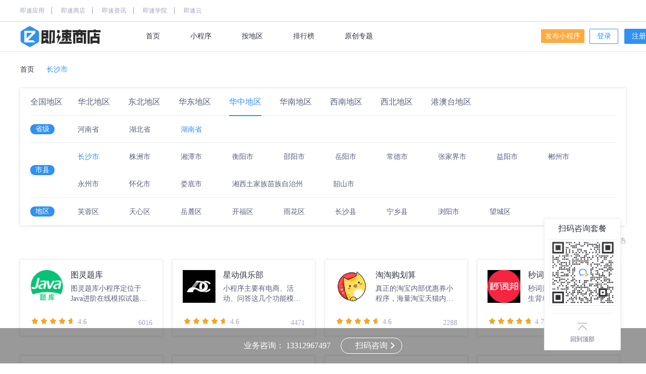

--- FILE ---
content_type: text/html; charset=UTF-8
request_url: http://shop.jisuapp.cn/china/changsha18/
body_size: 13526
content:
<!DOCTYPE html>
<html>
<head>
  <title>长沙市小程序二维码大全-湖南省微信小程序-即速商店</title>
  <meta name="description" content="即速商店-长沙市微信小程序大全，收录长沙市有趣、实用的微信小程序和小游戏，提供长沙市微信小程序二维码、截图信息。"/>
  <meta name="keywords" content="长沙市微信小程序, 长沙市小程序,长沙市微信小程序商店, 长沙市小程序商店,长沙市微信小程序有哪些？"/>
  <meta name="Robots" contect="all" />
  <meta name="applicable-device" content="pc" />
    <meta name="location" content="province=湖南省;city=长沙市;"/>
    <meta http-equiv="Cache-Control" content="no-transform"/>
  <meta http-equiv="Cache-Control" content="no-siteapp"/>
  <meta http-equiv="Content-Type" content="text/html; charset=utf-8"/>
  <meta name="mobile-agent" content="format=xhtml; url=http://m.shop.jisuapp.cn/china/changsha18/"/>
	<meta name="mobile-agent" content="format=html5; url=http://m.shop.jisuapp.cn/china/changsha18/"/>
  <meta name="mobile-agent" content="format=wml; url=http://m.shop.jisuapp.cn/china/changsha18/"/>
  <link rel="alternate" media="only screen and (max-width: 640px)" href="http://m.shop.jisuapp.cn/china/changsha18/"/>
  <link rel="canonical" href="http://shop.jisuapp.cn/china/changsha18/" />
  <link rel="stylesheet" type="text/css" href="/matrix_frontend/static/shop/css/iconmoon.css?version=10020">
  <link rel="stylesheet" type="text/css" href="https://cdn.jisuapp.cn/matrix_static/shop/css/area_category.css?version=10020">
  <script src="https://cdn.jisuapp.cn/matrix_static/shop/js/jquery.min.js?version=10020"></script>
  <script>
var _hmt = _hmt || [];
(function() {
  var hm = document.createElement("script");
  hm.src = "https://hm.baidu.com/hm.js?fd633fa34c10f12cb915a4a426032629";
  var s = document.getElementsByTagName("script")[0]; 
  s.parentNode.insertBefore(hm, s);
})();
</script>


<script>
(function(){
    var bp = document.createElement('script');
    var curProtocol = window.location.protocol.split(':')[0];
    if (curProtocol === 'https'){
    bp.src = 'https://zz.bdstatic.com/linksubmit/push.js';
  }
  else{
    bp.src = 'http://push.zhanzhang.baidu.com/push.js';
  }
  var s = document.getElementsByTagName("script")[0];
  s.parentNode.insertBefore(bp, s);
})();
</script>






</head>

<body>
  <link rel="stylesheet" href="/matrix_frontend/static/shop/css/iconmoon.css?version=10020"/>
<link rel="stylesheet" href="https://cdn.jisuapp.cn/matrix_static/shop/css/nav.css?version=10020"/>
<script src="https://cdn.jisuapp.cn/matrix_static/common/js/cookie.js?version=10020"></script>
<div class="navigator-area" id="navigator-area">
  <div class="navigator-wrap">
    <div class="nav-matrix">
      <div class="nav-matrix-con">
        <a href="http://www.jisuapp.cn" target="_blank">即速应用</a>
        <a href="http://shop.jisuapp.cn" target="_blank">即速商店</a>
        <a href="http://zixun.jisuapp.cn" target="_blank">即速资讯</a>
        <a href="http://school.jisuapp.cn" target="_blank">即速学院</a>
        <a href="http://open.jisuapp.cn" target="_blank">即速云</a>
      </div>
    </div>
    <div class="navigator">
        <div class="navigator-logo">
            <div class="navigator-shoplogo"></div>
        </div>
        <div class="navigator-menus" id="navigator-menus">
          <div class="menus-wrap">
            <a href="http://shop.jisuapp.cn">首页</a>
            <a href="http://shop.jisuapp.cn/genre/" id="menu-item-cate">小程序</a>
            <a href="http://shop.jisuapp.cn/china/">按地区</a>
            <a href="http://shop.jisuapp.cn/ranking/">排行榜</a>
            <a href="http://shop.jisuapp.cn/pecial/">原创专题</a>
          </div>
        </div>
          <div class="navigator-login-register">
            <a href="/publish/" target="_blank" rel="nofollow">发布小程序</a>
                        <p class="login-span-wrap">
              <a class="nav-login-btn login-btn" href="http://www.jisuapp.cn/index.php?r=login/Ulogin" rel="nofollow">登录</a>
              <a class="nav-register-btn register-btn" href="http://www.jisuapp.cn/index.php?r=login/Ulogin&reg=1" rel="nofollow">注册</a>
            </p>
                    </div>
    </div>
  </div>
</div>
<script src="https://cdn.jisuapp.cn/matrix_static/shop/js/jquery.min.js"></script>
<script src="https://cdn.jisuapp.cn/matrix_static/shop/js/nav.js?version=10020"></script>
  <div class="container clearfix">
    <div class="index-area">
      <a href="http://shop.jisuapp.cn" class="index-item first">首页</a><span class="icon-arrow-left"></span><h1 class="index-item active"><a href="http://shop.jisuapp.cn/china/changsha18/">长沙市</a></h1>
    </div>
    <div class="data-order">
            <div>
        <span>全国地区</span>                                        <div class="data-list">
                              <h2><a class=" " href="http://shop.jisuapp.cn/china/huabei/">华北地区</a></h2>
                                        <h2><a class=" " href="http://shop.jisuapp.cn/china/dongbei/">东北地区</a></h2>
                                        <h2><a class=" " href="http://shop.jisuapp.cn/china/huadong/">华东地区</a></h2>
                                        <h2><a class="order-on " href="http://shop.jisuapp.cn/china/huazhong/">华中地区</a></h2>
                                        <h2><a class=" " href="http://shop.jisuapp.cn/china/huanan/">华南地区</a></h2>
                                        <h2><a class=" " href="http://shop.jisuapp.cn/china/xinan/">西南地区</a></h2>
                                        <h2><a class=" " href="http://shop.jisuapp.cn/china/xibei/">西北地区</a></h2>
                                        <h2><a class=" " href="http://shop.jisuapp.cn/china/gangaotai/">港澳台地区</a></h2>
                                                            
        </div>
      </div>
            <div>
                <span>省级</span>                                <div class="data-list">
                              <h2><a class=" " href="http://shop.jisuapp.cn/china/henan/">河南省</a></h2>
                                        <h2><a class=" " href="http://shop.jisuapp.cn/china/hubei/">湖北省</a></h2>
                                        <h2><a class=" on" href="http://shop.jisuapp.cn/china/hunan/">湖南省</a></h2>
                                                            
        </div>
      </div>
            <div>
                        <span>市县</span>                        <div class="data-list">
                              <h2><a class=" on" href="http://shop.jisuapp.cn/china/changsha18/">长沙市</a></h2>
                                        <h2><a class=" " href="http://shop.jisuapp.cn/china/zhuzhou18/">株洲市</a></h2>
                                        <h2><a class=" " href="http://shop.jisuapp.cn/china/xiangtan18/">湘潭市</a></h2>
                                        <h2><a class=" " href="http://shop.jisuapp.cn/china/hengyang18/">衡阳市</a></h2>
                                        <h2><a class=" " href="http://shop.jisuapp.cn/china/shaoyang18/">邵阳市</a></h2>
                                        <h2><a class=" " href="http://shop.jisuapp.cn/china/yueyang18/">岳阳市</a></h2>
                                        <h2><a class=" " href="http://shop.jisuapp.cn/china/changde/">常德市</a></h2>
                                        <h2><a class=" " href="http://shop.jisuapp.cn/china/zhangjiajie/">张家界市</a></h2>
                                        <h2><a class=" " href="http://shop.jisuapp.cn/china/yiyang18/">益阳市</a></h2>
                                        <h2><a class=" " href="http://shop.jisuapp.cn/china/chenzhou/">郴州市</a></h2>
                                        <h2><a class=" " href="http://shop.jisuapp.cn/china/yongzhou/">永州市</a></h2>
                                        <h2><a class=" " href="http://shop.jisuapp.cn/china/huaihua/">怀化市</a></h2>
                                        <h2><a class=" " href="http://shop.jisuapp.cn/china/loudi/">娄底市</a></h2>
                                        <h2><a class=" " href="http://shop.jisuapp.cn/china/xiangxi/">湘西土家族苗族自治州</a></h2>
                                        <h2><a class=" " href="http://shop.jisuapp.cn/china/shaoshan18/">韶山市</a></h2>
                                                            
        </div>
      </div>
            <div>
                                <span>地区</span>                <div class="data-list">
                              <h2><a class=" " href="http://shop.jisuapp.cn/china/furong/">芙蓉区</a></h2>
                                        <h2><a class=" " href="http://shop.jisuapp.cn/china/tianxin/">天心区</a></h2>
                                        <h2><a class=" " href="http://shop.jisuapp.cn/china/yuelu/">岳麓区</a></h2>
                                        <h2><a class=" " href="http://shop.jisuapp.cn/china/kaifu/">开福区</a></h2>
                                        <h2><a class=" " href="http://shop.jisuapp.cn/china/yuhua217/">雨花区</a></h2>
                                        <h2><a class=" " href="http://shop.jisuapp.cn/china/changsha217/">长沙县</a></h2>
                                        <h2><a class=" " href="http://shop.jisuapp.cn/china/ningxiang/">宁乡县</a></h2>
                                        <h2><a class=" " href="http://shop.jisuapp.cn/china/liuyang/">浏阳市</a></h2>
                                        <h2><a class=" " href="http://shop.jisuapp.cn/china/wangcheng/">望城区</a></h2>
                                                            
        </div>
      </div>
      
    </div>
    <div class="sort">
      <ul>
          <li class="active"><a href="/china/changsha18/new/" rel="nofollow">按最新</a></li>
          <li class=""><a href="/china/changsha18/hot/" rel="nofollow">按最热</a></li>
      </ul>
    </div>

    <div class="g-main">
      <ul>
                        <li>
          <a href="http://shop.jisuapp.cn/program/605491.html" title="图灵题库" target="_blank">
            <img src="https://imgnew.zhichikeji.com/zcimgdir/album/file_5e9ea5f463e35.png" alt="图灵题库" />
            <div class="item-txt">
              <p class="item-name">图灵题库</p>
              <p class="item-description">图灵题库小程序定位于Java进阶在线模拟试题练习中心，提供JAVA在线互联网工具、JAVA框架源码、JAVA并发编程、JAVA性能调优、JAVA分布式框架、JAVA微服务系列、JAVA数据结构与算法七大必备技术栈模拟试题、JAVA考试试题及答案，JAVA格子题库，海量Java进阶练习、JAVA面试真题免费资源，JAVA刷题神器！</p>
            </div>
          </a>
          <div class="item-bottom">
            <div class="atar-show-index">
              <p class="score-area" data-value="4.6"></p>
            </div>
            <span class="score-num">4.6</span>
            <div class="view-area"><span class="icon-eye"></span>6016</div>
          </div>
        </li>
                                <li>
          <a href="http://shop.jisuapp.cn/program/605451.html" title="星动俱乐部" target="_blank">
            <img src="https://img.zhichiwangluo.com/zcimgdir/album/file_5e6f36c6ce6e5.jpg" alt="星动俱乐部" />
            <div class="item-txt">
              <p class="item-name">星动俱乐部</p>
              <p class="item-description">小程序主要有电商、活动、问答这几个功能模块。小程序商城产品可以使用现金加积分的形式购买，现金购买部分可返积分，商城模块还有限时秒杀、团购等活动，用户可通过向好友分享来参与活动，团购价格为阶梯形式，参与人数越多价格会相对调整降低。</p>
            </div>
          </a>
          <div class="item-bottom">
            <div class="atar-show-index">
              <p class="score-area" data-value="4.6"></p>
            </div>
            <span class="score-num">4.6</span>
            <div class="view-area"><span class="icon-eye"></span>4471</div>
          </div>
        </li>
                                <li>
          <a href="http://shop.jisuapp.cn/program/605422.html" title="淘淘购划算" target="_blank">
            <img src="https://img.zhichiwangluo.com/zcimgdir/album/file_5e1ab85520bdc.png" alt="淘淘购划算" />
            <div class="item-txt">
              <p class="item-name">淘淘购划算</p>
              <p class="item-description">真正的淘宝内部优惠券小程序，海量淘宝天猫内部隐藏优惠券，每日及时更新，所有商品包邮，领券后购物省钱高达60%！（1）本款小程序可以实现自助搜索功能，可以将淘宝天猫看到的喜爱商品，复制链接后到本款小程序进行自助查券！（2）凡在本款小程序上领券后到淘宝购物，小程序都会自动记录积分，每日登陆也有积分赠送，积分可以兑换商品！本款小程序是功能最全、最好用的淘宝内部优惠券小程序！_淘宝内部优惠券是一款\\\"电商购物\\\"类微信小程序。提供“优惠券,比价“等小程序综合服务。<br />淘宝内部优惠券_使用指南：<br />步骤1：微信扫描淘宝内部优惠券小程序码即可使用;<br />步骤2：微信搜索淘宝内部优惠<br /></p>
            </div>
          </a>
          <div class="item-bottom">
            <div class="atar-show-index">
              <p class="score-area" data-value="4.6"></p>
            </div>
            <span class="score-num">4.6</span>
            <div class="view-area"><span class="icon-eye"></span>2288</div>
          </div>
        </li>
                                <li>
          <a href="http://shop.jisuapp.cn/program/605340.html" title="秒词邦" target="_blank">
            <img src="https://img.zhichiwangluo.com/zcimgdir/album/file_5da678126867f.jpg" alt="秒词邦" />
            <div class="item-txt">
              <p class="item-name">秒词邦</p>
              <p class="item-description">秒词邦是解决目前高中考生背单词问题最专业的小程序，不同于其他任何一款仅仅罗列出所有高中单词或者拍脑袋挂名核心词汇的APP。 <br />秒词邦功能：<br />1、高考核心单词按题型分类记忆与背诵。<br />2、针对高考英语目标100/120/130三种目标分别定义不同的单词挑战方式。<br />3、陌生单词/错题本。<br />4、高考核心语法视频冲刺讲解。<br />5、单词模块切换。<br /><br />秒词邦核心优势：<br />1、智能设置挑战计划：高考核心单词一个不落；<br />2、多种单词挑战模式：精准统计高考核心词汇；<br />3、个性化生词错题本：配套高考名校押题模拟；<br />4、免费王牌押题视频：赠送超时长名师在线课。</p>
            </div>
          </a>
          <div class="item-bottom">
            <div class="atar-show-index">
              <p class="score-area" data-value="4.7"></p>
            </div>
            <span class="score-num">4.7</span>
            <div class="view-area"><span class="icon-eye"></span>3019</div>
          </div>
        </li>
                                <li>
          <a href="http://shop.jisuapp.cn/program/605200.html" title="商脉名片" target="_blank">
            <img src="https://img.zhichiwangluo.com/zcimgdir/album/file_5d482e19ebc9b.png" alt="商脉名片" />
            <div class="item-txt">
              <p class="item-name">商脉名片</p>
              <p class="item-description">商脉名片,一张帮你创收的名片小程序！结合人工智能技术，集营销、销售、人脉、商脉于一体，帮你做好自身业务推广的同时轻松赚取额外高额收益，获取源源不断的高端人脉等商务资源。<br />商脉名片小程序介绍：<br />1、能获客的名片<br />全方位个性展示，打造专属IP形象；<br />线上线下全场景使用，让推广事半功倍；<br />各种营销获客工具，客户、流量源源不断。<br />2、助销售的名片<br />实时获取并推送访客轨迹，不错过任何一个商机；<br />完整记录客户信息与访客轨迹，永久保存不丢失；<br />全能IM聊天，不加微信好友，随时随地发起聊天。<br />3、拓人脉的名片<br />人脉广场展示你的名片，让各行各业的商务人士找到你；<br />一键搜索，找到自己想要找到的人脉资源；<br />智能匹配，系统匹配有商业</p>
            </div>
          </a>
          <div class="item-bottom">
            <div class="atar-show-index">
              <p class="score-area" data-value="4.7"></p>
            </div>
            <span class="score-num">4.7</span>
            <div class="view-area"><span class="icon-eye"></span>2478</div>
          </div>
        </li>
                                <li>
          <a href="http://shop.jisuapp.cn/program/605207.html" title="有道竹妃纸巾商城" target="_blank">
            <img src="https://img.zhichiwangluo.com/zcimgdir/album/file_5d4d0d525584b.jpg" alt="有道竹妃纸巾商城" />
            <div class="item-txt">
              <p class="item-name">有道竹妃纸巾商城</p>
              <p class="item-description">我的竹妃商城小程序、家有宝贝用竹妃！竹浆百分百、抑菌不漂白！上线3年超过2800万家庭的健康选择。产品涵盖：100%竹纤维系列纸巾、酵丽水果酵素洗涤用品、有品先生花界无痕内裤、开心棉花棉柔巾、洗发水、面膜、毛巾、浴巾等等天然健康好产品。欢迎您的光临！</p>
            </div>
          </a>
          <div class="item-bottom">
            <div class="atar-show-index">
              <p class="score-area" data-value="4.6"></p>
            </div>
            <span class="score-num">4.6</span>
            <div class="view-area"><span class="icon-eye"></span>8078</div>
          </div>
        </li>
                                <li>
          <a href="http://shop.jisuapp.cn/program/605163.html" title="长沙湘润农业科技开发有限公司" target="_blank">
            <img src="https://img.zhichiwangluo.com/zcimgdir/album/file_5d3002b3562de.jpg" alt="长沙湘润农业科技开发有限公司" />
            <div class="item-txt">
              <p class="item-name">长沙湘润农业科技开发有限公司</p>
              <p class="item-description">长沙湘润农业科技开发有限公司，此小程序用来提供绿色农副产品的购买，纯天然无农药添加剂等污染</p>
            </div>
          </a>
          <div class="item-bottom">
            <div class="atar-show-index">
              <p class="score-area" data-value="4.6"></p>
            </div>
            <span class="score-num">4.6</span>
            <div class="view-area"><span class="icon-eye"></span>1453</div>
          </div>
        </li>
                                <li data-ad="8" class="ad-area"><a href="http://www.jisuapp.cn" target="_blank"><img src="https://img.zhichiwangluo.com/zcimgdir/album/file_5c45937796bf2.png" /></a></li>
                                <li>
          <a href="http://shop.jisuapp.cn/program/605062.html" title="弹幕弹弹" target="_blank">
            <img src="https://img.zhichiwangluo.com/zcimgdir/album/file_5cf9312c79d94.jpg" alt="弹幕弹弹" />
            <div class="item-txt">
              <p class="item-name">弹幕弹弹</p>
              <p class="item-description">弹幕弹弹小程序，机场应援，演唱会打call，找人，表白等</p>
            </div>
          </a>
          <div class="item-bottom">
            <div class="atar-show-index">
              <p class="score-area" data-value="4.6"></p>
            </div>
            <span class="score-num">4.6</span>
            <div class="view-area"><span class="icon-eye"></span>2147</div>
          </div>
        </li>
                                <li>
          <a href="http://shop.jisuapp.cn/program/605013.html" title="宝宝认知卡" target="_blank">
            <img src="https://img.zhichiwangluo.com/zcimgdir/album/file_5cda8e322a368.png" alt="宝宝认知卡" />
            <div class="item-txt">
              <p class="item-name">宝宝认知卡</p>
              <p class="item-description">宝宝认知卡小程序是针对0-6岁儿童的早教认知卡片，包含动物、数字、颜色、形状、蔬菜、交通工具等图卡，对幼儿发音、启蒙、识字、识物有很大帮助，开发宝宝的智力和想象力。</p>
            </div>
          </a>
          <div class="item-bottom">
            <div class="atar-show-index">
              <p class="score-area" data-value="4.6"></p>
            </div>
            <span class="score-num">4.6</span>
            <div class="view-area"><span class="icon-eye"></span>1821</div>
          </div>
        </li>
                                <li>
          <a href="http://shop.jisuapp.cn/program/477238.html" title="动态表情制作" target="_blank">
            <img src="https://img.zhichiwangluo.com/zcimgdir/album/file_5c75699bb4e77.jpg" alt="动态表情制作" />
            <div class="item-txt">
              <p class="item-name">动态表情制作</p>
              <p class="item-description">GIF表情制作小程序，是一个能让你轻松制作出属于自己的GIF动态表情小程序，现支持GIF动图表情改字制作，斗图表情制作，金馆长表情制作，我们收集的表情素材大部分来自电影截取，让用户添加自己的对话内容字幕制作出个性十足的GIF动图表情，而且GIF表情制作小程序还可以生成配音表情喔，这个功能的使用场景是让用户能在喜欢的电影里写自己的字幕配音，更多功能欢迎扫码体验，每周热门精选表情包素材让用户制作更多有趣搞笑的GIF动图表情，制作好的表情包可以直接发送给好友，也可以直接收藏起来哦。同时你还可以自己制作表情包哦，如果有人使用了你发布的表情包还可以获得奖励咯。小编每周都会更新表情模板，努</p>
            </div>
          </a>
          <div class="item-bottom">
            <div class="atar-show-index">
              <p class="score-area" data-value="4.6"></p>
            </div>
            <span class="score-num">4.6</span>
            <div class="view-area"><span class="icon-eye"></span>1828</div>
          </div>
        </li>
                                <li data-ad="7" class="ad-area"><a href="http://www.jisuapp.cn" target="_blank"><img src="https://img.zhichiwangluo.com/zcimgdir/album/file_5c45933eaa1bc.png" /></a></li>
                                <li>
          <a href="http://shop.jisuapp.cn/program/477239.html" title="GIF表情制作器" target="_blank">
            <img src="https://img.zhichiwangluo.com/zcimgdir/album/file_5c75699bb4e77.jpg" alt="GIF表情制作器" />
            <div class="item-txt">
              <p class="item-name">GIF表情制作器</p>
              <p class="item-description">GIF表情制作小程序，是一个能让你轻松制作出属于自己的GIF动态表情小程序，现支持GIF动图表情改字制作，斗图表情制作，金馆长表情制作，我们收集的表情素材大部分来自电影截取，让用户添加自己的对话内容字幕制作出个性十足的GIF动图表情，而且GIF表情制作小程序还可以生成配音表情喔，这个功能的使用场景是让用户能在喜欢的电影里写自己的字幕配音，更多功能欢迎扫码体验，每周热门精选表情包素材让用户制作更多有趣搞笑的GIF动图表情，制作好的表情包可以直接发送给好友，也可以直接收藏起来哦。同时你还可以自己制作表情包哦，如果有人使用了你发布的表情包还可以获得奖励咯。小编每周都会更新表情模板，努</p>
            </div>
          </a>
          <div class="item-bottom">
            <div class="atar-show-index">
              <p class="score-area" data-value="4.7"></p>
            </div>
            <span class="score-num">4.7</span>
            <div class="view-area"><span class="icon-eye"></span>5057</div>
          </div>
        </li>
                                <li>
          <a href="http://shop.jisuapp.cn/program/346347.html" title="福猪拜年" target="_blank">
            <img src="https://img.zhichiwangluo.com/zcimgdir/album/file_5c4e7ce139b5e.png" alt="福猪拜年" />
            <div class="item-txt">
              <p class="item-name">福猪拜年</p>
              <p class="item-description">1 小程序类型<br />《福猪拜年》是一款社交类小程序，让用户可以在春节期间相互拜年、发红包、送祝福。<br />2 游戏特色<br />游戏画面<br />《福猪拜年》在画面上主要是以简约和精致为主，带有中国风和春节元素，并且以生肖猪为主要的形象。<br />界面系统<br />主界面如图所示：<br />展示一个充满中国风元素的小院子，用户可以放置各种家具装饰等，并且可以看到生肖猪的形象。<br />用户可以给好友发送祝福，发送过年红包。<br />应用玩法：<br />用户点击送祝福、发红包即可向自己的好友发送新年祝福、新年红包。收到祝福的好友点开分享链接，即可看到小猪拜年的动画，并领取拜年红包。<br />应用特色——装点小院。用户在与好友的互动中（送祝福、送红包）</p>
            </div>
          </a>
          <div class="item-bottom">
            <div class="atar-show-index">
              <p class="score-area" data-value="0.0"></p>
            </div>
            <span class="score-num">0.0</span>
            <div class="view-area"><span class="icon-eye"></span>4234</div>
          </div>
        </li>
                                <li>
          <a href="http://shop.jisuapp.cn/program/346334.html" title="有神战机" target="_blank">
            <img src="https://img.zhichiwangluo.com/zcimgdir/album/file_5c481a3a1471a.png" alt="有神战机" />
            <div class="item-txt">
              <p class="item-name">有神战机</p>
              <p class="item-description">有神战机微信小游戏，进阶冒险之翼，来一场畅快的空中激战吧！</p>
            </div>
          </a>
          <div class="item-bottom">
            <div class="atar-show-index">
              <p class="score-area" data-value="4.6"></p>
            </div>
            <span class="score-num">4.6</span>
            <div class="view-area"><span class="icon-eye"></span>1203</div>
          </div>
        </li>
                                <li>
          <a href="http://shop.jisuapp.cn/program/287597.html" title="《爱比离别多一点》奇热小说" target="_blank">
            <img src="https://img.zhichiwangluo.com/15466692885c304ce8c8ab0.jpg" alt="《爱比离别多一点》奇热小说" />
            <div class="item-txt">
              <p class="item-name">《爱比离别多一点》奇热小说</p>
              <p class="item-description">奇热小说小程序提供《爱比离别多一点》小说微信在线阅读，无需下载，即扫即看。《爱比离别多一点》是作者鱼十七笔下描述现言,腹黑,虐恋,邪魅的小说，共65284字。精彩摘要-直到我离开他的时候，他才说，一切是他的错。爱，或许是很简单，也或许是很艰难的事情，我愿意在我的有生之年感谢你，感谢你让我在这种时候看到你。曾筱冉与沈默辰，二人能否携手过难关，共白头呢？                                                                                        </p>
            </div>
          </a>
          <div class="item-bottom">
            <div class="atar-show-index">
              <p class="score-area" data-value="0.0"></p>
            </div>
            <span class="score-num">0.0</span>
            <div class="view-area"><span class="icon-eye"></span>1542</div>
          </div>
        </li>
                                <li>
          <a href="http://shop.jisuapp.cn/program/288387.html" title="《总裁偷偷爱上瘾》奇热小说" target="_blank">
            <img src="https://img.zhichiwangluo.com/15466693065c304cfa241d0.jpg" alt="《总裁偷偷爱上瘾》奇热小说" />
            <div class="item-txt">
              <p class="item-name">《总裁偷偷爱上瘾》奇热小说</p>
              <p class="item-description">奇热小说小程序提供《总裁偷偷爱上瘾》小说微信在线阅读，无需下载，即扫即看。《总裁偷偷爱上瘾》是作者茶茶笔下描述娇妻,宠文,总裁,腹黑的小说，共143.9万字。精彩摘要-余清微刚刚考上大学，就多了一个男神老公。说一不二，颜值逆天，脾气暴躁，无比难缠。她还有一个直男癌的婆婆和一个事多的小姑子，生活悲催，她却过得风生水起。                                                                                        </p>
            </div>
          </a>
          <div class="item-bottom">
            <div class="atar-show-index">
              <p class="score-area" data-value="4.6"></p>
            </div>
            <span class="score-num">4.6</span>
            <div class="view-area"><span class="icon-eye"></span>1192</div>
          </div>
        </li>
                                <li>
          <a href="http://shop.jisuapp.cn/program/288389.html" title="《总裁误宠替身甜妻》奇热小说" target="_blank">
            <img src="https://img.zhichiwangluo.com/15466693065c304cfa317f8.jpg" alt="《总裁误宠替身甜妻》奇热小说" />
            <div class="item-txt">
              <p class="item-name">《总裁误宠替身甜妻》奇热小说</p>
              <p class="item-description">奇热小说小程序提供《总裁误宠替身甜妻》小说微信在线阅读，无需下载，即扫即看。《总裁误宠替身甜妻》是作者明月西笔下描述宠文,腹黑,霸道的小说，共239.2万字。精彩摘要-为了救妈妈，苏颜兮只能妥协代替姐姐穿上婚纱，嫁给一个陌生的男人。不过幸好，听说他不喜欢女人。这样，只要任务完成她就能全身而退。可是，某一天！顾西城居然将她扑倒在床上。“喂，你干嘛？”“我想向你解释一些事情！”“什么……什么事？”“关于我喜欢女人还是喜欢男人的事。”                                                                                        </p>
            </div>
          </a>
          <div class="item-bottom">
            <div class="atar-show-index">
              <p class="score-area" data-value="4.6"></p>
            </div>
            <span class="score-num">4.6</span>
            <div class="view-area"><span class="icon-eye"></span>1233</div>
          </div>
        </li>
                                <li>
          <a href="http://shop.jisuapp.cn/program/288386.html" title="《总裁娶进门：高傲千金太撩人》奇热小说" target="_blank">
            <img src="https://img.zhichiwangluo.com/15466693065c304cfa1c876.jpg" alt="《总裁娶进门：高傲千金太撩人》奇热小说" />
            <div class="item-txt">
              <p class="item-name">《总裁娶进门：高傲千金太撩人》奇热小说</p>
              <p class="item-description">奇热小说小程序提供《总裁娶进门：高傲千金太撩人》小说微信在线阅读，无需下载，即扫即看。《总裁娶进门：高傲千金太撩人》是作者果沙尔笔下描述宠文,强宠,总裁,腹黑,霸道的小说，共181.7万字。精彩摘要-“吃干抹净就想走？”晋总裁把乔小姐圈入自己怀中，邪魅狂狷。“本小姐不要倒贴的男人！”乔小姐一脸高傲。“赖上你了，不要也得要。”欺身上前，不给乔小姐一点准备，晋总裁来势汹汹……乔思沐，A市著名记者，豪门出身，雷厉风行。晋原，晋氏集团总裁，上任五年，让晋氏集团一跃而成国内首屈一指的大集团，流连花丛，绯闻不断。当雷厉风行的乔女王遇到狠辣果决的晋总裁，谁输谁赢？                                                                                        </p>
            </div>
          </a>
          <div class="item-bottom">
            <div class="atar-show-index">
              <p class="score-area" data-value="4.6"></p>
            </div>
            <span class="score-num">4.6</span>
            <div class="view-area"><span class="icon-eye"></span>1183</div>
          </div>
        </li>
                
      </ul>
          </div>
  </div>
    <div class="see-more">
    <div id="list-page" total_page="49" current_page="1" class="tpl-pagination">
      <a href="/china/changsha18/" idx="1" class="active">1</a><a href="/china/changsha18/index2.html" idx="2" class="">2</a><a href="/china/changsha18/index3.html" idx="3" class="">3</a><a href="/china/changsha18/index4.html" idx="4" class="">4</a><a href="/china/changsha18/index5.html" idx="5" class="">5</a><a href="/china/changsha18/index6.html" idx="6" class="">6</a><span>...</span><a href="/china/changsha18/index49.html" class="">49</a><a href="/china/changsha18/index2.html" idx="2">下一页</a>    </div>
  </div>
    <link rel="stylesheet" href="https://cdn.jisuapp.cn/matrix_static/shop/css/ad4.css?version=10020" />
<a class="ad-package" data-ad="26" href="http://www.jisuapp.cn" target="_blank"><img src="https://img.zhichiwangluo.com/zcimgdir/album/file_5dc284ec57849.png" /></a>
  <link rel="stylesheet" href="https://cdn.jisuapp.cn/matrix_static/shop/css/right.css?version=10020" />
<div class="right-area">
  <a href="/publish/" target="_blank" rel="nofollow">
    <i class="icon-edit icon-right"></i>
    <span>免费发布</span>
  </a>
  <a href="javascript:;" id="weixin-show" rel="nofollow">
    <i class="icon-qrcode icon-right"></i>
    <span>官方微信</span>
  </a>
  <a href="javascript:;" onclick="goWindowTop()" rel="nofollow">
    <i class="icon-go-top icon-right"></i>
    <span>回到顶部</span>
  </a>
  <div class="weixin-qrcode" id="weixin-qrcode">
    <img src="http://shop.jisuapp.cn/static/shop/images/shop-qrcode.png" alt="官方微信二维码" />
  </div>
</div>
<script src="https://cdn.jisuapp.cn/matrix_static/shop/js/right.js?version=10020"></script>


  <link rel="stylesheet" href="https://cdn.jisuapp.cn/matrix_static/shop/css/footer.css?version=10020" />
<div class="footer-area">
  <div class="footer-content">
    <div class="footer-nav">
      <a href="http://shop.jisuapp.cn/genre/" target="_blank">小程序</a>
      <span class="center-line"></span>
      <a href="http://shop.jisuapp.cn/wechat/" target="_blank">微信小程序</a>
      <span class="center-line"></span>
      <a href="http://shop.jisuapp.cn/baidu/" target="_blank">百度小程序</a>
      <span class="center-line"></span>
      <a href="http://shop.jisuapp.cn/alipay/" target="_blank">支付宝小程序</a>
      <span class="center-line"></span>
      <a href="http://shop.jisuapp.cn/toutiao/" target="_blank">今日头条小程序</a>
      <span class="center-line"></span>
      <a href="http://shop.jisuapp.cn" target="_blank">小程序商店</a>
      <span class="center-line"></span>
      <a href="/publish/" target="_blank" rel="nofollow">发布小程序</a>
      <span class="center-line"></span>
      <a class="exclusive-service">联系我们</a>
      <span class="center-line"></span>
      <a href="http://shop.jisuapp.cn/sitemap.xml" target="_blank">网站地图</a>
    </div>
        <div class="company-state">
      <span>深圳市咫尺网络科技开发有限公司&copy;2018</span>&ensp;<a href="http://www.miitbeian.gov.cn" target="_blank" rel="nofollow">粤ICP16110707号-4</a><img src="../../static/shop/images/ebsgovicon.png" class="ebsgovicon" alt="工商网监电子标识"/>
    </div>
  </div>
</div>
<!-- 微信专属客服弹窗 -->
<!-- 避免多次引用 -->
<style>
    .body-fixed {
        overflow: hidden;
        height: 100%;
    }

    .exclusive-customer-overlay {
        position: fixed;
        top: 0;
        right: 0;
        bottom: 0;
        left: 0;
        background-color: rgba(0, 0, 0, .5);
        z-index: 999999;
        display: none;
    }

    .exclusive-customer-wrap {
        width: 240px;
        position: absolute;
        left: 50%;
        top: 50%;
        margin-left: -120px;
        margin-top: -260px;
    }

    .exclusive-customer-wrap img {
        width: 240px;
        height: 240px;
        display: block;
    }

    .exclusive-customer-wrap p {
        background-color: #E4E7EC;
        height: 24px;
        top: 240px;
        width: 100%;
        text-align: center;
        line-height: 24px;
        font-size: 14px;
        color: #303445;
        box-sizing: content-box;
        padding: 0 0 10px 0;
    }
    .exclusive-customer-wrap p:first-of-type{
        padding: 10px 0 0 0;
    }
    .exclusive-customer-wrap .exclusive-customer-close {
        width: 28px;
        height: 28px;
        border: 1px solid #FFF;
        border-radius: 50%;
        color: #FFF;
        text-align: center;
        line-height: 28px;
        position: absolute;
        bottom: -50px;
        left: 50%;
        margin-left: -14px;
        cursor: pointer;
    }
    .exclusive-content{
        border-radius: 10px;
        overflow: hidden;
    }
</style>
<!-- 微信专属客服弹窗 -->
<div class="exclusive-customer-overlay" id="customer-overlay">
    <div class="exclusive-customer-wrap">
        <div class="exclusive-content">
            <img src="http://cdn.jisuapp.cn/zhichi_frontend/static/official/ji_su/images/wx-service.png" />
            <p>扫码添加专属客服即可随时咨询</p>
            <p>还可领取小程序推广攻略</p>
        </div>
        <div class="exclusive-customer-close">✕</div>
    </div>
</div>
<script type="text/javascript">
    function WxService() {
        this.oWx = null;
        this.oBody = null;
        this.oOverlay = null;
        this.oCustomerClose = null;
    }

    // 点击"专属客服"
    WxService.prototype.oWxClick = function () {
        oBody.classList.add('body-fixed');
        oOverlay.style.display = 'block';
        $.ajax({
            url: '/index.php?r=pc/Index/AddExclusiveCustomerRecord',
            type: 'get',
            data: {},
            dataType: 'json',
            success: function (data) {
            },
            error: function (data) {
            }
        })
    }

    // 点击弹窗下面的关闭圈圈
    WxService.prototype.oCustomerCloseClick = function () {
        oBody.classList.remove('body-fixed');
        oOverlay.style.display = 'none';
    }

    WxService.prototype.init = function () {
        var _this = this;
        oBody = document.querySelector('body');
        oOverlay = document.querySelector('.exclusive-customer-overlay');
        oCustomerClose = document.querySelector('.exclusive-customer-close');
        $(document).on('click', '.exclusive-service', function () {
            _this.oWxClick();
        })
        oCustomerClose.onclick = this.oCustomerCloseClick;
    }

    var wxService = new WxService();
    wxService.init();
</script>

   <!-- 立即咨询弹窗 -->
	<style>
    .body-fixed {
        overflow: hidden;
        height: 100%;
    }

    .consultation-hotline-dialog {
        position: fixed;
        top: 0;
        right: 0;
        bottom: 0;
        left: 0;
        background-color: rgba(0, 0, 0, .5);
        z-index: 999999;
        display: none;
    }

    .dialog-wrap {
        width: 460px;
        height: 260px;
        background: rgba(255,255,255,1);
        position: absolute;
        left: 50%;
        top: 50%;
        transform: translate(-50%, -50%);
        background-image: url("https://cdn.jisuapp.cn/matrix_static/consultation/images/background.png");
        background-repeat: no-repeat;
        background-size: auto 121px;
        background-position: bottom;
        border-radius: 10px;
    }
    .dialog-content {
        display: flex;
        justify-content: space-around;
        padding: 28px 49px;
    }
    .dialog-content-left {
        display: flex;
        flex-direction: column;
        /* justify-content: space-between; */
        /* padding: 15px 0; */
    }
    .dialog-content-left-img {
        background-image: url(http://cdn.jisuapp.cn/zhichi_frontend/static/official/ji_su/images/nav/jisu_nav_logo.svg);
        background-repeat: no-repeat;
        background-size: auto 32px;
        background-position: center center;
        position: relative;
        overflow: hidden;
        cursor: pointer;
        width: 111px;
        height: 36px;
        margin-top: 5px;
    }
    .hotline-title {
        width:200px;
        height:34px;
        /* background:linear-gradient(270deg,rgba(59,151,255,0) 0%,rgba(10,110,255,1) 100%); */
        display: flex;
        align-items: center;
        margin-top: 52px;
    }
    .hotline-title-img {
        padding: 0 6px;
        display: flex;
    }
    .hotline-title img {
        width: 15px;
        height: 15px;
    }
    .hotline-content p {
        font-size: 23px;
        font-family: PingFangSC-Semibold,PingFang SC;
        font-weight: bold;
        color: rgba(48,52,69,1);
        margin-bottom: 14px;
        margin-top: 3px;
    }
    .hotline-title span {
        font-size: 16px;
        font-family: PingFangSC-Medium,PingFang SC;
        font-weight: 500;
        color:rgba(48,52,69,1);
        line-height: 41px;
    }
    .dialog-content-right-introduce {
        width: 152px;
        height: 52px;
        background: linear-gradient(156deg,rgba(59,151,255,1) 0%,rgba(10,110,255,1) 100%);
        box-shadow: 0px 2px 10px 0px rgba(21,19,74,0.27);
        border-radius: 0px 0px 10px 10px;
    }
    .dialog-content-right-introduce p {
        width: 152px;
        height: 38px;
        font-size: 12px;
        font-family: PingFangSC-Regular,PingFang SC;
        font-weight: 400;
        color: rgba(255,255,255,1);
        line-height: 21px;
        text-shadow: 0px 2px 10px rgba(21,19,74,0.27);
        padding: 7px 0px;
        text-align: center;
        margin: auto;
    }
    .dialog-content-right img {
        width: 152px;
        height: 152px;
        background: rgba(255,255,255,1);
        box-shadow: 0px 1px 5px 0px rgba(21,19,74,0.27);
        border-radius: 10px 10px 0 0;
    }
    .dialog-close {
        width: 13px;
        height: 13px;
        position: absolute;
        color: #9FA5BB;
        right: 20px;
        top: 10px;
        cursor: pointer;
        font-size: 20px;
    }
</style>
<div class="consultation-hotline-dialog">
    <div class="dialog-wrap">
        <div class="dialog-content">
            <div class="dialog-content-left">
                <div class="dialog-content-left-img"></div>
                <div class="hotline-content">
                    <div class="hotline-title">
                        <span>咨询热线</span>
                        <div class="hotline-title-img"><img src="https://cdn.jisuapp.cn/matrix_static/consultation/images/consultation_hotline.png" alt=""></div>
                    </div>
                    <p>13312967497</p>
                </div>
            </div>
            <div class="dialog-content-right">
                <img src="https://cdn.jisuapp.cn/matrix_static/consultation/images/qrcode_xf.png" class="consultation_qrcode" alt="">
                <div class="dialog-content-right-introduce">
                    <p>扫码添加业务即可随时咨询 还可领取小程序推广攻略</p>
                </div>
            </div>
            <div class="dialog-close">✕</div>
        </div>
    </div>
</div>
<script type="text/javascript">
    $('.consult_immediately').click(function() {
        $('.consultation-hotline-dialog').show();
    })
    $('.dialog-close').click(function() {
        $('.consultation-hotline-dialog').hide();
    })
    // 其他的客服码已失效，只有即速学院的还在用
    // // 不同的落地页不同的咨询二维码
    // $('.consultation_qrcode')[0].src = [
    //     'https://wework.qpic.cn/wwpic/923776_e3_0ukutROKl-4f_1593769606/0', // 即速商店
    //     'https://wework.qpic.cn/wwpic/903376_yCR0m56FR_C9weL_1593772155/0', // 即速问答
    //     'https://wework.qpic.cn/wwpic/222657_acIl7SuBRa2h3tG_1602229636/0', // 即速资讯
    //     'https://cdn.jisuapp.cn/matrix_static/consultation/images/qrcode_xf.png',                    // 即速学院
    // ][[
    //     'http://shop.jisuapp.cn', // 即速商店
    //     'http://ask.jisuapp.cn', // 即速问答
    //     'http://zixun.jisuapp.cn', // 即速资讯
    //     'http://school.jisuapp.cn', // 即速学院
    // ].indexOf(window.location.origin)];
</script>
	<!-- 业务咨询底部 -->
	<style>
    .consultation-bottom {
        width: 100%;
        height: 70px;
        background: rgba(0, 0, 0, 0.4);
        position: fixed;
        bottom: 0;
        z-index: 999999;
    }
    .consultation-bottom-content {
        display: flex;
        justify-content: center;
        height: 100%;
        align-items: center;
        font-size: 16px;
    }
    .bottom-content-button {
        width: 120px;
        text-align: center;
        line-height: 30px;
        height: 30px;
        color: #fff;
        border: 1px solid #fff;
        border-radius: 20px;
        cursor: pointer;
        margin-left: 20px;
    }
    .bottom-content-phone {
        color: #fff;
    }
    .bottom-content-button-arrow {
        position: relative;
        font-family: Arial,'微软雅黑','Microsoft Yahei';
    }
    .bottom-content-button-arrow::after{
        content: "";
        position: absolute;
        top: 4px;
        right: -12px;
        width: 7px;
        height: 7px;
        border-top: 2px solid #fff;
        border-right: 2px solid #fff;
        transform: rotate(45deg);
    }
</style>
<div class="consultation-bottom">
    <!-- 13312967497 -->
    <div class="consultation-bottom-content">
        <div class="bottom-content-phone">
            <span>业务咨询：</span>
            <span>13312967497</span>
        </div>
        <div class="bottom-content-button">
            <span class="bottom-content-button-arrow">
                扫码咨询
            </span>
        </div>
    </div>
</div>
<script type="text/javascript">
    $('.bottom-content-button').click(function() {
        $('.consultation-hotline-dialog').show();
    })
</script>
	<!-- 业务咨询右侧弹窗 -->
	<style>
    .consultation-right {
         width: 150px;
         height: 260px;
         background: rgba(255,255,255,1);
         /* box-shadow: 0px 2px 8px 0px rgba(0,0,0,0.07); */
         box-shadow: 0px 3px 8px 0px rgba(159,165,187,0.2);
         border-radius: 2px;
         border: 1px solid rgba(224,224,224,.5);
         position: fixed;
         right: 50px;
         top: 60%;
         z-index: 999999;
     }
     .consultation-right-title {
         text-align: center;
         margin: 10px;
     }
     .consultation-right-title img {
         width: 130px;
         height: 130px;
         border: 1px solid #eee;
     }
     .consultation-right-title p {
         margin: 10px 0;
     }
     .backToTopInner {
         width: 120px;
         height: 70px;
         box-sizing: border-box;
         padding-top: 16px;
         position: absolute;
         left: 50%;
         margin-left: -60px;
         border-top: 1px solid rgba(240, 240, 247, 1);
         cursor: pointer;
     }
 
     .backToTopInner div {
         width: 100%;
         text-align: center;
         font-size: 14px;
         font-family: MicrosoftYaHei;
         font-weight: 400;
         color: rgba(89, 96, 123, 1);
     }
 
     .backToTopInner:hover div {
         color: rgba(48, 145, 242, 1);
     }
 
     .toTopHover {
         display: none;
     }
 
     .backToTopInner:hover .toTopHoverNone {
         display: none;
     }
 
     .backToTopInner:hover .toTopHover {
         display: inline-block;
     }
 
     .backToTop-icon {
         width: 100%;
         text-align: center;
         margin-bottom: 3px;
     }
 
     .backToTop-icon img {
         width: 20px;
         height: 20px;
         font-size: 24px;
         color: rgba(159, 165, 187, 0.9);
     }

     .qrcode_img {
         cursor: pointer;
     }
 </style>
 <div class="consultation-right">
     <div class="consultation-right-title">
         <p>扫码咨询套餐</p>
         <div class="qrcode_img"><img class="consultation_qrcode" src="https://cdn.jisuapp.cn/matrix_static/consultation/images/qrcode_xf.png" alt=""></div>
     </div>
     <div class="backToTop">
         <div @click="smoothscroll" class="backToTopInner" id="back-top">
             <div class="backToTop-icon">
                 <img class="toTopHoverNone" src="https://cdn.jisuapp.cn/matrix_static/consultation/images/toTop.svg" alt="">
                 <img class="toTopHover" src="https://cdn.jisuapp.cn/matrix_static/consultation/images/toTopHover.svg" alt="">
             </div>
             <div style="font-size:12px;">回到顶部</div>
         </div>
     </div>
 </div>
 <script type="text/javascript">
    document.getElementById('back-top').onclick = function (){
        $("html,body").animate({scrollTop:0}, 500);
    }
    $('.qrcode_img').click(function() {
        $('.consultation-hotline-dialog').show();
    })
    // 其他的客服码已失效，只有即速学院的还在用
    // 不同的落地页不同的咨询二维码
    // $('.consultation_qrcode')[1].src = [
    //     'https://wework.qpic.cn/wwpic/923776_e3_0ukutROKl-4f_1593769606/0', // 即速商店
    //     'https://wework.qpic.cn/wwpic/903376_yCR0m56FR_C9weL_1593772155/0', // 即速问答
    //     'https://wework.qpic.cn/wwpic/222657_acIl7SuBRa2h3tG_1602229636/0', // 即速资讯
    //     'https://cdn.jisuapp.cn/matrix_static/consultation/images/qrcode_xf.png',                    // 即速学院
    // ][[
    //     `${window.location.protocol}//shop.jisuapp.cn`, // 即速商店
    //     `${window.location.protocol}//ask.jisuapp.cn`, // 即速问答
    //     `${window.location.protocol}//zixun.jisuapp.cn`, // 即速资讯
    //     `${window.location.protocol}//school.jisuapp.cn`, // 即速学院
    // ].indexOf(window.location.origin)];
 </script>

  <script>
  (function(){
    var src = (document.location.protocol == "http:") ? "http://js.passport.qihucdn.com/11.0.1.js?b91bf3e03e63c54dfb96aee288343ef9":"https://jspassport.ssl.qhimg.com/11.0.1.js?b91bf3e03e63c54dfb96aee288343ef9";
    document.write('<script src="' + src + '" id="sozz"><\/script>');
  })();
  </script>
  <script src="https://cdn.jisuapp.cn/matrix_static/shop/js/area_category.js?version=10020"></script>
  <script src="https://cdn.jisuapp.cn/matrix_static/shop/js/ad_rate.js?version=10020"></script>
</body>

</html>


--- FILE ---
content_type: text/css
request_url: https://cdn.jisuapp.cn/matrix_static/shop/css/area_category.css?version=10020
body_size: 5847
content:
.clearfix:after { content:'\200B';display: block; clear:both;height:0; }
.clearfix {*zoom:1;}
.container {
	margin: 42px auto -8px;
	width: 1200px;
  min-height: 490px;
	position: relative;
}
/* 面包屑 */
.index-area {
  height: 35px;
  line-height: 35px;
  padding: 20px 0;
  font-size: 14px;
}
.index-area .index-item {
  display: inline-block;
  padding: 0 12px;
  font-size: 14px;
  font-weight: normal;
  vertical-align: top;
}
.index-area .index-item:first-child {
  padding-left: 0;
}
.index-area > span{
  display: inline-block;
  color: #9FA5BB;
  line-height: 35px;
  vertical-align: top;
}
.index-area .index-item.active,
.index-area .index-item.active a {
  color: #3091F2;
}
/* END */

/* 地区联动筛选 */
.data-order .order-on {
  color: #3091F2 !important;
  border-bottom: 2px solid #3091F2;
}
.data-order .on {
  color: #3091F2 !important;
}
.data-order {
  box-shadow: 0 0 5px rgba(212,211,211,1);
  padding-left: 20px;
  padding-right: 20px;
}
.data-order > div:first-of-type {
  display: flex;
  height: 53px;
  line-height: 53px;
  border-bottom: 1px solid #E9ECF5;
}
.data-order > div:nth-of-type(2) {
  display: flex;
  align-items: center;
  height: 53px;
  line-height: 53px;
  border-bottom: 1px solid #E9ECF5;
}
.data-order > div:nth-of-type(5),
.data-order > div:nth-of-type(4),
.data-order > div:nth-of-type(3) {
  display: flex;
  align-items: center;
  flex-wrap: wrap;
  white-space: nowrap;
  line-height: 53px;
  border-bottom: 1px solid #E9ECF5;
}
.data-order > div:nth-of-type(5) {
  border-bottom: none;
}
.data-list {
  display: flex;
  width: 1090px;
  flex-wrap: wrap;
}
.data-list > h2,
.data-order > div:first-of-type span {
  font-weight: normal;
  color: #59607B;
  font-size: 16px;
}
.data-order > div:first-of-type span {
  margin-right: 12px;
  white-space: nowrap;
}
.data-order > div:nth-of-type(5) span,
.data-order > div:nth-of-type(4) span,
.data-order > div:nth-of-type(3) span,
.data-order > div:nth-of-type(2) span {
  font-size: 14px;
  height: 20px;
  line-height: 20px;
  font-weight: normal;
  background-color: #3091F2;
  color: #fff;
  padding-left: 10px;
  padding-right: 10px;
  border-radius: 9px;
  margin-right: 16px;
}
.data-order > div:first-of-type a {
  font-size: 16px;
  margin-left: 18px;
  margin-right: 18px;
  color: #59607B;
  display: block;
}
.data-order > div:nth-of-type(5) a,
.data-order > div:nth-of-type(4) a,
.data-order > div:nth-of-type(3) a,
.data-order > div:nth-of-type(2) a {
  font-size: 14px;
  color: #59607B;
  margin-left: 30px;
  margin-right: 30px;
}
/* END */

/* 最新/最热 */
.sort ul{
	/* float: right; */
  display: flex;
  justify-content: flex-end;
	margin-top: 20px;
}
.sort li a {
  width: 43px;
  font-size: 14px;
  color: #9FA5BB;
  line-height: 17px;
}
.sort li:nth-of-type(1){
	padding-right: 20px;
	position: relative
}
.sort li:nth-of-type(1)::after{
	content: '|';
  position: absolute;
  right: 0;
  top: 3px;
  font-size: 1px;
  color: rgba(213,213,222,1);
}
.sort li:nth-of-type(2){
	padding-left: 20px
}
.sort .active a{
	color: #3091F2
}
/* END */

.g-main {
	width: 100%;
	float: left;
	margin-top: 30px;
}

.g-main ul {
  position: relative;
  left: -10px;
  width: 1200px;
  display: -webkit-box;
  display: -ms-flexbox;
  display: flex;
  -ms-flex-wrap: wrap;
  flex-wrap: wrap;
}

.g-main ul > li {
  width: 282px;
  height: 150px;
  box-sizing: border-box;
  -webkit-box-shadow: 0px 0px 4px #d4d3d3;
  box-shadow: 0px 0px 4px #d4d3d3;
  -webkit-transition: all .2s linear;
  transition: all .2s linear;
  position: relative;
  margin: 0 10px 40px;
  background: #fff;
}

.g-main ul > li:nth-child(4n) {
  margin-right: 0;
}

.g-main ul > li:hover {
  -webkit-box-shadow: 0px 2px 12px rgba(0,0,0,0.15);
  box-shadow: 0px 2px 12px rgba(0,0,0,0.15);
  -webkit-transform: translateY(-10px);
  transform: translateY(-10px);
  z-index: 6;
}

.g-main ul > li a img {
  padding: 20px 10px 20px 20px;
  width: 65px;
  height: 65px;
}

.ad-area img {
  padding: 0 !important;
  width: 100% !important;
  height: 100% !important;
}

.atar-show-index {
  background: url("../images/sstark2.png");
  width: 90px;
  height: 12px;
  position: relative;
  display: inline-block;
}
.atar-show-index .score-area {
  background: url("../images/sstars2.png");
  left: 0;
  height: 12px;
  width: 60px;
  display: block;
}

.g-main ul > li .item-txt {
  padding-top: 20px;
  padding-right: 24px;
  display: inline-block;
  float: right;
  width: 158px;
}

.g-main ul > li .item-name {
  padding-bottom: 6px;
  width: 130px;
  white-space: nowrap;
  text-overflow: ellipsis;
  overflow: hidden;
}

.g-main ul > li .item-description {
  display: -webkit-box;
  height: 40px;
  font-size: 14px;
  line-height: 20px;
  -webkit-line-clamp: 2;
  -webkit-box-orient: vertical;
  overflow: hidden;
  text-overflow: ellipsis;
  color: #59607B;
}

.g-main ul > li .item-bottom {
  padding: 6px 20px 10px;
  font-size: 14px;
  color: #9FA5BB;
}

.g-main ul > li .item-bottom .score-num {
  display: inline-block;
  vertical-align: bottom;
}

.g-main ul > li .item-bottom .view-area {
  float: right;
}

.g-main ul > li .item-bottom .icon-eye {
  font-size: 20px;
  vertical-align: sub;
  color: #D5D5DE;
}

.cnt-main .card-photo-wrap {
  width: 26%;
  overflow: hidden;
}

.cnt-main .card-info {
	margin-left: 20px;
	width: 68%;
}

/* END */

/* 分页START */
.see-more {
	box-sizing: border-box;
	width: 1200px;
	font-size: 12px;
	margin: 0 auto 80px;
	text-align: center;
	padding: 10px;
	color: #59607B;
	border-radius: 1px;
}
.tpl-pagination {
	margin: 0 auto;
	text-align: center;
}

.tpl-pagination a.active,
.tpl-pagination a:hover {
  color: #FFF !important;
  background-color: #0087D1;
}

.tpl-pagination a {
  text-decoration: none;
  text-align: center;
  display: inline-block;
  margin: 0 3px;
  border: 1px solid #DDD;
  padding: 4px 15px;
  font-size: 15px;
  height: 30px;
  line-height: 30px;
  cursor: pointer;
  color: #333;
}
/* 分页END */


--- FILE ---
content_type: text/css
request_url: https://cdn.jisuapp.cn/matrix_static/shop/css/ad4.css?version=10020
body_size: 35
content:
.ad-package {
  width: 100%;
  height: 156px;
  display: block;
}

.ad-package img {
  height: 100%;
  width: 100%;
}

.footer-area {
  margin-top: 0px !important;
}


--- FILE ---
content_type: text/css
request_url: https://cdn.jisuapp.cn/matrix_static/shop/css/right.css?version=10020
body_size: 1076
content:
.right-area {
  position: fixed;
  bottom: 50px;
  right: 50%;
  margin-right: -670px;
  width: 40px;
  background: #fff;
}

.right-area a {
  position: relative;
  display: inline-block;
  width: 40px;
  height: 40px;
  line-height: 40px;
  text-align: center;
  font-size: 20px;
  color: #3091F2;
}

.right-area a span {
  position: absolute;
  left: 0;
  top: 0;
  display: none;
  padding: 4px;
  box-sizing: border-box;
  width: 100%;
  height: 100%;
  font-size: 12px;
  line-height: 16px;
  letter-spacing: 1px;
  text-align: center;
  background: #3091f2;
  color: #fff;
}

.right-area .icon-go-top {
  position: relative;
  top: 3px;
  font-size: 26px;
}

.right-area a:hover span {
  display: block;
}

.right-area .weixin-qrcode {
  position: absolute;
  right: 60px;
  top: 10px;
  display: none;
  width: 100px;
  height: 100px;
  text-align: center;
  background: #fff;
}

.right-area .weixin-qrcode:after {
  position: absolute;
  right: -5px;
  top: 45px;
  width: 10px;
  height: 10px;
  content: "";
  transform: rotate(45deg);
  background: #fff;
}

.right-area .weixin-qrcode img {
  width: 100px;
  height: 100px;
}

--- FILE ---
content_type: text/css
request_url: https://cdn.jisuapp.cn/matrix_static/shop/css/footer.css?version=10020
body_size: 791
content:
.footer-area {
	margin-top: 100px;
	padding: 60px 0;
	/*min-height: 220px;*/
	text-align: center;
	background: rgba(47, 48, 52, 1);
	color: #fff;
	overflow: hidden;
	clear: both;
}
.footer-content {
	margin: 0 auto;
	width: 1200px;
}
.footer-area a{
	color: #fff;
}
.footer-area .footer-nav {
	font-size: 14px;
}
.footer-area a:hover {
	color: #3091f2;
}
.footer-nav .center-line{
	display: inline-block;
	margin: 0 20px;
	width: 2px;
	height: 14px;
	vertical-align: middle;
	background: #565759;
}
.footer-area .friend-link {
	text-align: left;
	font-size: 14px;
	line-height: 20px;
	margin-top: 30px;
}
.footer-area .friend-link a {
	display: inline-block;
	padding: 3px 10px;
	font-size: 12px;
}
.footer-area .company-state {
	margin-top: 30px;
	font-size: 12px;
}
.footer-area .company-state img{
	display: inline-block;
  margin-left: 5px;
  vertical-align: middle;
}


--- FILE ---
content_type: application/javascript
request_url: https://cdn.jisuapp.cn/matrix_static/shop/js/ad_rate.js?version=10020
body_size: 405
content:
(function() {
  var adList = document.querySelectorAll('[data-ad]');
  for (var i = 0, len = adList.length; i < len; i++) {
    adList[i].addEventListener('click', function(e) {
      adRate(this.getAttribute('data-ad'));
    })
  }
  /**
   * 统计广告位点击数据
   * @param {*广告ID} adId 
   */
  function adRate(adId) {
    $.ajax({
      url: 'http://shop.jisuapp.cn/shop/statistics/',
      type: 'get',
      dataType: 'json',
      data: {
        id: adId
      },
      success: function(data) {
      }
    })
  }
})();


--- FILE ---
content_type: application/javascript
request_url: https://cdn.jisuapp.cn/matrix_static/shop/js/right.js?version=10020
body_size: 82
content:
// 回到顶部
function goWindowTop(argument) {
  $(window).scrollTop(0);
}
// 二维码
$('#weixin-show').hover(function () {
  $("#weixin-qrcode").show();
}, function () {
  $("#weixin-qrcode").hide();
})

--- FILE ---
content_type: image/svg+xml
request_url: https://cdn.jisuapp.cn/matrix_static/shop/images/mina-shop-logo.svg
body_size: 4891
content:
<svg id="即速商店_拷贝_3" data-name="即速商店 拷贝 3" xmlns="http://www.w3.org/2000/svg" width="2300" height="591" viewBox="0 0 2300 591">
  <metadata><?xpacket begin="﻿" id="W5M0MpCehiHzreSzNTczkc9d"?>
<x:xmpmeta xmlns:x="adobe:ns:meta/" x:xmptk="Adobe XMP Core 5.6-c138 79.159824, 2016/09/14-01:09:01        ">
   <rdf:RDF xmlns:rdf="http://www.w3.org/1999/02/22-rdf-syntax-ns#">
      <rdf:Description rdf:about=""/>
   </rdf:RDF>
</x:xmpmeta>
                                                                                                    
                                                                                                    
                                                                                                    
                                                                                                    
                                                                                                    
                                                                                                    
                                                                                                    
                                                                                                    
                                                                                                    
                                                                                                    
                                                                                                    
                                                                                                    
                                                                                                    
                                                                                                    
                                                                                                    
                                                                                                    
                                                                                                    
                                                                                                    
                                                                                                    
                                                                                                    
                           
<?xpacket end="w"?></metadata>
<defs>
    <style>
      .cls-1 {
        fill: #2b2b2b;
      }

      .cls-1, .cls-2 {
        fill-rule: evenodd;
      }

      .cls-2 {
        fill: #3091f2;
      }
    </style>
  </defs>
  <path id="矩形_3" data-name="矩形 3" class="cls-1" d="M814.746,450.143H889.01l40.16,124.905H855.849L846.9,548.581,709,590l1-69,0.076-2.136,5.7-320.493H909.508l-4.264,236.914H768l-1.145,66.863,58.538-14.859-10.645-37.146h0ZM995,249.552L989.26,584.334H932.772l6.817-385.963H1095.81l-6.45,364.6h-83.75l1.07-62.684h27.26l4.3-250.739H995ZM836.763,372.135l0.508-29.717H769.59l-0.509,29.717h67.682ZM771.18,249.552l-0.51,29.717h67.683l0.509-29.717H771.18Zm689.06,260.954h-65.15l1.5-93.795h-96.93l2.35-146.729h96.94l0.23-14.858h-107.5l0.99-61.292h107.5l0.24-14.858h65.15l-0.23,14.858H1569.3l-0.98,61.292H1464.34l-0.24,14.858h95.18l-2.36,146.729h-95.17l-1.51,93.795h0Zm-106.3-179.232-0.39,24.145h44.03l0.38-24.145h-44.02Zm109.18,0-0.39,24.145H1505l0.38-24.145h-42.26Zm117.02,169.945h-72.2l-38.49-70.578h71.32l39.37,70.578h0Zm-190.82-70.578-44.27,70.578h-73.08l46.92-70.578h70.43Zm-150.09,91.938h337.04l-0.96,59.9H1203.18m5.21-300.617-84.97,139.368h60.62l-24.75,168.709,117.03-220.055-63.83-7.335Zm-51.43-88.022h73.35l1.42,80.686h-73.35Zm930.7,61.411v329.31l-61.58-.545L2026,194h177c-4.19,0-8.54-.068-12.87-0.068l15.87,0.017V178h60v15.86c2.67-.042,6.19-0.1,10.9-0.168h121.26v61.557h-310.5Zm-487.66.167h-0.29L1600,194h168V178h59v16h170v61H1600v0.416ZM1983.24,270V583.764L1920,584.823V331H1678v0.248h-0.03v52.31l0.03-.021v23.118l-0.03-.043V582.035h-62.33V270h367.6Zm224.6-.464h57.84v28.79h104.93v48.3H2265.68v27.143h104.91V583.535H2309V557.128H2170.98v26.407h-61.59V373.768h98.45V269.536Zm-36.86,165.531v59.262H2309V435.067H2170.98Z" transform="translate(-106.58 -83)"/>
  <path id="矩形_4" data-name="矩形 4" class="cls-1" d="M1827,564H1707V403h182V564h-62Zm0-99h-58v37h58V465Zm0-220h62V383h-62V245Zm-121,0h62V383h-62V245Z" transform="translate(-106.58 -83)"/>
  <path id="形状_75" data-name="形状 75" class="cls-2" d="M612.218,208.186L409.781,91.237a61.528,61.528,0,0,0-61.564,0L145.78,208.186A61.614,61.614,0,0,0,115,261.536v233.9a61.609,61.609,0,0,0,30.782,53.349L348.217,665.736a61.537,61.537,0,0,0,61.564,0L612.218,548.785A61.607,61.607,0,0,0,643,495.436v-233.9A61.612,61.612,0,0,0,612.218,208.186Zm-77.709,68.705L328.876,481.8H477.1l57.406,63.443H223.49v-333.5H534.509v65.157Zm-247.616-4.818V428.109L446.258,272.073H286.893Z" transform="translate(-106.58 -83)"/>
</svg>


--- FILE ---
content_type: application/javascript
request_url: https://cdn.jisuapp.cn/matrix_static/shop/js/area_category.js?version=10020
body_size: 250
content:
// 星级评分start
$(document).ready(function () {
  var starScoreList = $('div[data-value]').attr('data-value');
  var starClassList = $('.score-area');
  for (var i = 0; i < starClassList.length; i++) {
      var sWidth = (Number(starClassList[i].dataset['value']) / 5).toFixed(2);
      starClassList[i].style['width'] = (90 * sWidth) + 'px';
  }
});
// 星级评分end
